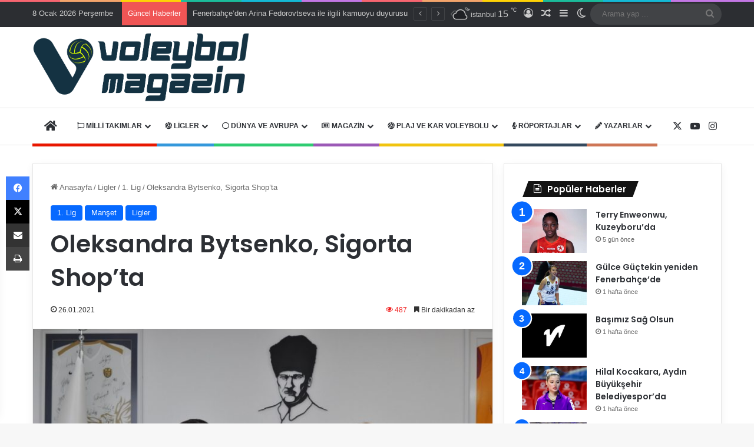

--- FILE ---
content_type: text/html; charset=utf-8
request_url: https://www.google.com/recaptcha/api2/aframe
body_size: 267
content:
<!DOCTYPE HTML><html><head><meta http-equiv="content-type" content="text/html; charset=UTF-8"></head><body><script nonce="kMQhEp5tGMLsr4BvzoYYVg">/** Anti-fraud and anti-abuse applications only. See google.com/recaptcha */ try{var clients={'sodar':'https://pagead2.googlesyndication.com/pagead/sodar?'};window.addEventListener("message",function(a){try{if(a.source===window.parent){var b=JSON.parse(a.data);var c=clients[b['id']];if(c){var d=document.createElement('img');d.src=c+b['params']+'&rc='+(localStorage.getItem("rc::a")?sessionStorage.getItem("rc::b"):"");window.document.body.appendChild(d);sessionStorage.setItem("rc::e",parseInt(sessionStorage.getItem("rc::e")||0)+1);localStorage.setItem("rc::h",'1767838955014');}}}catch(b){}});window.parent.postMessage("_grecaptcha_ready", "*");}catch(b){}</script></body></html>